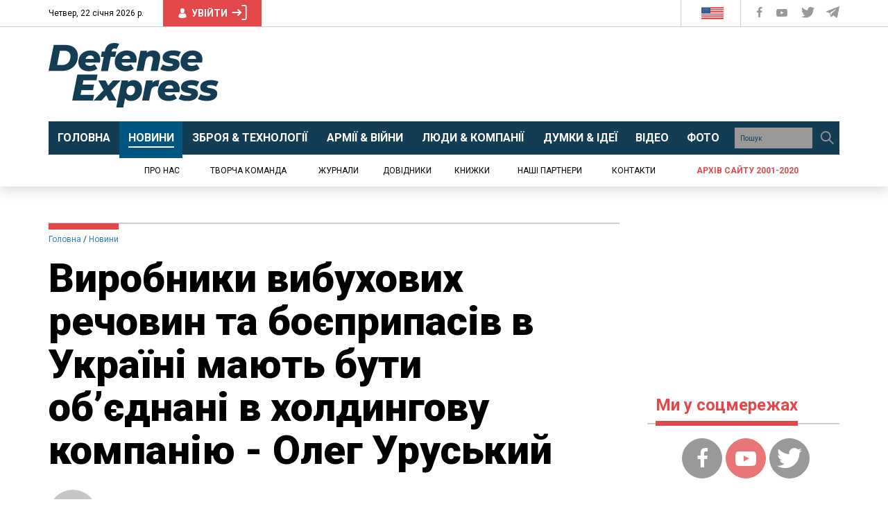

--- FILE ---
content_type: text/html; charset=utf-8
request_url: https://www.google.com/recaptcha/api2/aframe
body_size: 267
content:
<!DOCTYPE HTML><html><head><meta http-equiv="content-type" content="text/html; charset=UTF-8"></head><body><script nonce="6ZByUQH8I-d5A71Eg0bUhQ">/** Anti-fraud and anti-abuse applications only. See google.com/recaptcha */ try{var clients={'sodar':'https://pagead2.googlesyndication.com/pagead/sodar?'};window.addEventListener("message",function(a){try{if(a.source===window.parent){var b=JSON.parse(a.data);var c=clients[b['id']];if(c){var d=document.createElement('img');d.src=c+b['params']+'&rc='+(localStorage.getItem("rc::a")?sessionStorage.getItem("rc::b"):"");window.document.body.appendChild(d);sessionStorage.setItem("rc::e",parseInt(sessionStorage.getItem("rc::e")||0)+1);localStorage.setItem("rc::h",'1769092270555');}}}catch(b){}});window.parent.postMessage("_grecaptcha_ready", "*");}catch(b){}</script></body></html>

--- FILE ---
content_type: image/svg+xml
request_url: https://defence-ua.com/images/footer-logo.svg
body_size: 544
content:
<svg xmlns="http://www.w3.org/2000/svg" viewBox="0 0 243.3 91.9" fill="#e0e0e0" xmlns:v="https://vecta.io/nano"><path d="M7.4 2.7h16.1C35 2.7 42 8.7 42 18.2c0 13.1-9.5 21.4-23.1 21.4H0L7.4 2.7zm11.8 28.6c7.8 0 12.2-5.4 12.2-12.5 0-4.9-3.1-7.8-9.1-7.8h-6.1l-4 20.3h7zm54.2-3.5h-21c.4 3.2 2.5 4.6 6.5 4.6 2.5 0 5-.8 6.9-2.3l4.2 6.3c-3.6 2.6-7.9 3.7-12.2 3.7-9.2 0-15.2-5.1-15.2-13 0-9.5 7-16.5 17.3-16.5 8.7 0 14.1 5.1 14.1 12.6 0 1.6-.3 3.2-.6 4.6zM53 22.5h11.8c.1-3.1-2.1-4.9-5.3-4.9-3.5.1-5.6 2.1-6.5 4.9zm37.3-11l-.1.6H97l-1.5 7.5H89l-4 20.1H75l4-20.1h-4.2l1.5-7.5h4.2l.2-1.2C82 4.4 86.5 0 94.2 0c2.7 0 5.2.5 6.9 1.5l-3.9 7c-.8-.5-1.8-.8-3-.8-2.1 0-3.3 1.2-3.9 3.8zm35.2 16.3h-21c.4 3.2 2.5 4.6 6.5 4.6 2.5 0 5-.8 6.9-2.3l4.2 6.3c-3.6 2.6-7.9 3.7-12.2 3.7-9.2 0-15.2-5.1-15.2-13 0-9.5 7-16.5 17.3-16.5 8.7 0 14.1 5.1 14.1 12.6 0 1.6-.3 3.2-.6 4.6zm-20.4-5.3h11.8c.1-3.1-2.1-4.9-5.3-4.9-3.5.1-5.6 2.1-6.5 4.9zm54.7-2.2c0 1.1-.1 2.3-.4 3.5l-3.2 15.8h-10l3-14.9c.2-.7.2-1.3.2-1.9 0-2.5-1.3-3.8-4-3.8-3.4 0-5.8 2.1-6.7 6.4l-2.9 14.2h-10l5.7-28.6h9.5l-.6 3c2.5-2.4 5.8-3.4 9-3.4 6.2 0 10.4 3.3 10.4 9.7zm.1 17l3.6-7c2.6 1.7 6.5 2.6 9.9 2.6 3.3 0 4.6-.8 4.6-2.1 0-3.3-14.8-.3-14.8-9.9 0-6.9 6.6-10.4 15.3-10.4 4.1 0 8.1.8 10.9 2.3l-3.5 7c-2.8-1.7-6-2.2-8.5-2.2-3.3 0-4.6 1-4.6 2.2 0 3.4 14.8.4 14.8 9.9 0 6.9-6.7 10.4-15.2 10.4-5.2 0-10-1.2-12.5-2.8zm59.8-9.5h-21c.4 3.2 2.5 4.6 6.5 4.6 2.5 0 5-.8 6.9-2.3l4.2 6.3c-3.6 2.6-7.9 3.7-12.2 3.7-9.2 0-15.2-5.1-15.2-13 0-9.5 7-16.5 17.3-16.5 8.7 0 14.1 5.1 14.1 12.6 0 1.6-.2 3.2-.6 4.6zm-20.4-5.3h11.8c.1-3.1-2.1-4.9-5.3-4.9-3.4.1-5.5 2.1-6.5 4.9zM49.9 52.8L48.7 59h16.4l-1.5 7.8H47.1l-1.3 6.8h19.4l-1.7 8.1H33.8l7.4-37h28.9l-1.6 8.1H49.9zm39.5 14.7l7.8 14.2H86.5l-3.9-7.5-6.9 7.5H64.3L78.7 67l-7.6-13.9h10.5l3.8 7.3 6.8-7.3h11L89.4 67.5zm44.4-1.9c0 9.6-7 16.6-15.5 16.6-3.9 0-7-1.2-8.8-3.9L106.8 92h-10l7.8-38.9h9.5l-.6 2.7c2.2-2.1 5-3.2 8.3-3.2 6.1 0 12 4.7 12 13zm-10.1.5c0-3.3-2-5.5-5.4-5.5-4 0-6.8 3.2-6.8 8 0 3.3 2 5.4 5.4 5.4 3.9.1 6.8-3.1 6.8-7.9zm35-13.5l-1.7 9-2.3-.2c-4.4 0-7.2 2-8.1 6.7l-2.7 13.5h-10l5.7-28.6h9.5l-.6 3.2c2.4-2.6 5.9-3.6 10.2-3.6zm28.5 17.3h-21c.4 3.2 2.5 4.6 6.5 4.6 2.5 0 5-.8 6.9-2.3l4.2 6.3c-3.6 2.6-7.9 3.7-12.2 3.7-9.2 0-15.2-5.1-15.2-13 0-9.5 7-16.5 17.3-16.5 8.7 0 14.1 5.1 14.1 12.6 0 1.5-.3 3.1-.6 4.6zm-20.4-5.3h11.8c.1-3.1-2.1-4.9-5.3-4.9-3.4 0-5.6 2-6.5 4.9zm19.4 14.8l3.6-7c2.6 1.7 6.5 2.6 9.9 2.6 3.3 0 4.6-.8 4.6-2.1 0-3.3-14.8-.3-14.8-9.9 0-6.9 6.6-10.4 15.3-10.4 4.1 0 8.1.8 10.9 2.3l-3.5 7c-2.8-1.7-6-2.2-8.5-2.2-3.3 0-4.6 1-4.6 2.2 0 3.4 14.8.4 14.8 9.9 0 6.9-6.7 10.4-15.2 10.4-5.2 0-10-1.3-12.5-2.8zm27.6 0l3.6-7c2.6 1.7 6.5 2.6 9.9 2.6 3.3 0 4.6-.8 4.6-2.1 0-3.3-14.8-.3-14.8-9.9 0-6.9 6.6-10.4 15.3-10.4 4.1 0 8.1.8 10.9 2.3l-3.5 7c-2.8-1.7-6-2.2-8.5-2.2-3.3 0-4.6 1-4.6 2.2 0 3.4 14.8.4 14.8 9.9 0 6.9-6.7 10.4-15.2 10.4-5.1 0-10-1.3-12.5-2.8z"/></svg>